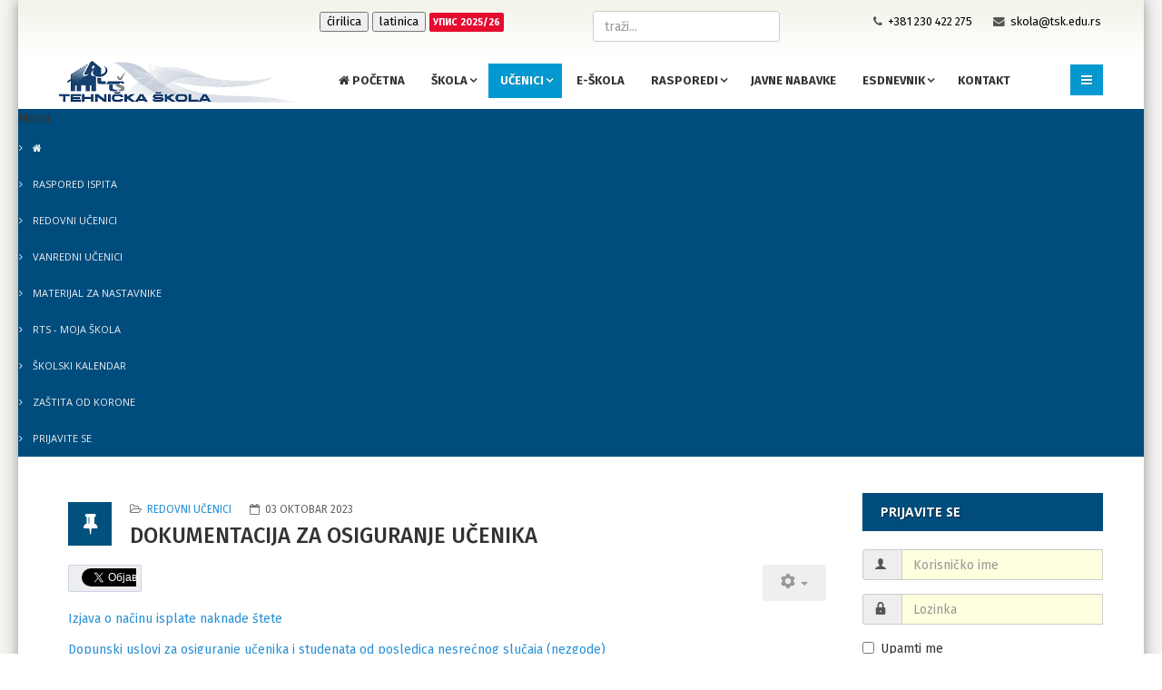

--- FILE ---
content_type: text/html; charset=utf-8
request_url: https://tsk.edu.rs/index.php/ucenici/redovni-ucenici/dokumentacija-za-osiguranje-ucenika
body_size: 47308
content:
<!DOCTYPE html>
<html xmlns="http://www.w3.org/1999/xhtml" xml:lang="sr-yu" lang="sr-yu" dir="ltr">
    <head>
        <meta http-equiv="X-UA-Compatible" content="IE=edge">
            <meta name="viewport" content="width=device-width, initial-scale=1">
        <meta charset="utf-8">
      <script src="/cyrlatconverter.min.js"></script>
                                <!-- head -->
                <base href="https://tsk.edu.rs/index.php/ucenici/redovni-ucenici/dokumentacija-za-osiguranje-ucenika" />
	<meta http-equiv="content-type" content="text/html; charset=utf-8" />
	<meta name="keywords" content="Tehnička, škola, KIkinda, elektrotehnika, mašinstvo, saobraćaj, srednje škole, obrazovni profili," />
	<meta name="author" content="Super User" />
	<meta name="description" content="Twitter Izjava o načinu isplate naknade štete Dopunski uslovi za osiguranje učenika i studenata od posledica nesrećnog slučaja (nezgode) Odštetni zahtev pr..." />
	<meta name="generator" content="Joomla! - Open Source Content Management" />
	<title>Dokumentacija za osiguranje učenika</title>
	<link href="/templates/jl_simpli_free/images/favicon.ico" rel="shortcut icon" type="image/vnd.microsoft.icon" />
	<link href="https://tsk.edu.rs/index.php/component/search/?Itemid=217&amp;format=opensearch" rel="search" title="Pretraga Tehnička škola Kikinda" type="application/opensearchdescription+xml" />
	<link href="https://tsk.edu.rs/plugins/system/ns_fontawesome/fontawesome/css/font-awesome.css" rel="stylesheet" type="text/css" />
	<link href="https://tsk.edu.rs//plugins/content/bt_socialshare/assets/bt_socialshare.css" rel="stylesheet" type="text/css" />
	<link href="//fonts.googleapis.com/css?family=Fira+Sans:300,300italic,regular,italic,500,500italic,700,700italic&amp;subset=latin-ext" rel="stylesheet" type="text/css" />
	<link href="//fonts.googleapis.com/css?family=Open+Sans:300,300italic,regular,italic,600,600italic,700,700italic,800,800italic&amp;subset=latin" rel="stylesheet" type="text/css" />
	<link href="/templates/jl_simpli_free/css/bootstrap.min.css" rel="stylesheet" type="text/css" />
	<link href="/templates/jl_simpli_free/css/font-awesome.min.css" rel="stylesheet" type="text/css" />
	<link href="/templates/jl_simpli_free/css/custom.css" rel="stylesheet" type="text/css" />
	<link href="/templates/jl_simpli_free/css/legacy.css" rel="stylesheet" type="text/css" />
	<link href="/templates/jl_simpli_free/css/template.css" rel="stylesheet" type="text/css" />
	<link href="/templates/jl_simpli_free/css/presets/preset1.css" rel="stylesheet" type="text/css" class="preset" />
	<link href="/templates/jl_simpli_free/css/frontend-edit.css" rel="stylesheet" type="text/css" />
	<link href="/media/plg_system_imageeffectck/css/imageeffectck.css?ver=2.2.4" rel="stylesheet" type="text/css" />
	<link href="https://tsk.edu.rs/modules/mod_bm_cool_menu/assets/css/styles.css" rel="stylesheet" type="text/css" />
	<link href="https://tsk.edu.rs/modules/mod_je_social/css/style.css" rel="stylesheet" type="text/css" />
	<style type="text/css">
body{font-family:Fira Sans, sans-serif; font-weight:normal; }h1{font-family:Open Sans, sans-serif; font-weight:800; }h2{font-family:Open Sans, sans-serif; font-weight:600; }h3{font-family:Open Sans, sans-serif; font-weight:normal; }h4{font-family:Open Sans, sans-serif; font-weight:normal; }h5{font-family:Open Sans, sans-serif; font-weight:600; }h6{font-family:Open Sans, sans-serif; font-weight:600; }#sp-top-bar{ background-color:#f4f4f1;color:#333333; }#sp-top-bar a{color:#000000;}#sp-top-bar a:hover{color:#198bd1;}#sp-bottom{ background-color:#f5f5f5;padding:100px 0px; }#bm-cool-menu-159 .bm-cool-menu{background-color: #004d7d;}#bm-cool-menu-159 .bm-cool-menu ul{background-color: #004d7d;}#bm-cool-menu-159 .bm-cool-menu ul a:hover { background-color: #004d7d;}#bm-cool-menu-159 .bm-cool-menu li.active > a{ background-color: #004d7d;}#bm-cool-menu-159 .bm-cool-menu a { color: #eeeff2;}#bm-cool-menu-159 .bm-cool-menu li:hover > a { color: #bfd7e3;}#bm-cool-menu-159 .bm-cool-menu-trigger { background-color: #004d7d; }
#je_socialicons .jeSocial a{ width:24px; height:24px; margin:0; padding:0; text-indent:-9999px; display:block}
#je_socialicons .jeSocial span { display: inline-block; padding:5px;}
#je_socialicons .jeSocial span:hover {box-shadow: 0 1px 4px rgba(0,0,0,.3); -webkit-box-shadow: 0 1px 4px rgba(0,0,0,.3); -moz-box-shadow: 0 1px 4px rgba(0,0,0,.3); -o-box-shadow: 0 1px 4px rgba(0,0,0,.3);}

	</style>
	<script type="application/json" class="joomla-script-options new">{"csrf.token":"15541ffa5828b5e07e77481b9d55ca5a","system.paths":{"root":"","base":""},"system.keepalive":{"interval":840000,"uri":"\/index.php\/component\/ajax\/?format=json"}}</script>
	<script src="/media/jui/js/jquery.min.js?ef119cfcf56b85bae1b5f780233f063a" type="text/javascript"></script>
	<script src="/media/jui/js/jquery-noconflict.js?ef119cfcf56b85bae1b5f780233f063a" type="text/javascript"></script>
	<script src="/media/jui/js/jquery-migrate.min.js?ef119cfcf56b85bae1b5f780233f063a" type="text/javascript"></script>
	<script src="/media/system/js/caption.js?ef119cfcf56b85bae1b5f780233f063a" type="text/javascript"></script>
	<script src="/templates/jl_simpli_free/js/bootstrap.min.js" type="text/javascript"></script>
	<script src="/templates/jl_simpli_free/js/jquery.sticky.js" type="text/javascript"></script>
	<script src="/templates/jl_simpli_free/js/main.js" type="text/javascript"></script>
	<script src="/templates/jl_simpli_free/js/frontend-edit.js" type="text/javascript"></script>
	<script src="/media/plg_system_imageeffectck/js/imageeffectck.js" type="text/javascript"></script>
	<script src="/media/system/js/core.js?ef119cfcf56b85bae1b5f780233f063a" type="text/javascript"></script>
	<!--[if lt IE 9]><script src="/media/system/js/polyfill.event.js?ef119cfcf56b85bae1b5f780233f063a" type="text/javascript"></script><![endif]-->
	<script src="/media/system/js/keepalive.js?ef119cfcf56b85bae1b5f780233f063a" type="text/javascript"></script>
	<script type="text/javascript">
jQuery(function($){ initTooltips(); $("body").on("subform-row-add", initTooltips); function initTooltips (event, container) { container = container || document;$(container).find(".hasTooltip").tooltip({"html": true,"container": "body"});} });jQuery(window).on('load',  function() {
				new JCaption('img.caption');
			});
var sp_preloader = '0';

var sp_gotop = '1';

var sp_offanimation = 'default';

	</script>
	<meta property="og:type" content="website" />
	<meta property="og:title" content="Dokumentacija za osiguranje učenika" />
	<meta property="og:url" content="https://tsk.edu.rs/index.php/ucenici/redovni-ucenici/dokumentacija-za-osiguranje-ucenika" />
	<meta property="og:description" content="Izjava o načinu isplate naknade štete
Dopunski uslovi za osiguranje učenika i studenata od posledica nesrećnog slučaja (nezgode)
Odštetni zahtev prijava nezgode
Opsti uslovi za osiguranje lica od posledica nesrecnog slucaja (nezgode)
Predugovorne informacije za ugovarača osiguranja i osig" />
	<meta property="og:type" content="article" />
	<meta property="og:description" content="Twitter Izjava o načinu isplate naknade štete Dopunski uslovi za osiguranje učenika i studenata od posledica nesrećnog slučaja (nezgode) Odštetni zahtev pr..." />

                                </head>
                <body class="site com-content view-article no-layout no-task itemid-217 sr-yu ltr  sticky-header layout-boxed off-canvas-menu-init">

                    <div class="body-wrapper">
                        <div class="body-innerwrapper">
                            <section id="sp-top-bar"><div class="container"><div class="row"><div id="sp-top1" class="col-sm-3 col-md-3"><div class="sp-column "><div class="sp-module "><div class="sp-module-content">
<div  id="je_socialicons">
    <div class="jeSocial">
		           <span class="icon1"><a href="https://www.facebook.com/tehnickaskola.kikinda" class="icon1" target="_blank" rel="nofollow" title="Facebook"></a></span>
                   <span class="icon2"><a href="https://twitter.com/tehnickaskolaki" class="icon2" target="_blank" rel="nofollow" title="Twitter"></a></span>
                   <span class="icon4"><a href="https://www.youtube.com/channel/UC_eBMc9BqDOe2INWSCXFaKg" class="icon4" target="_blank" rel="nofollow" title="Youtube"></a></span>
                   <span class="icon6"><a href="https://www.instagram.com/tehnicka.skola/" class="icon6" target="_blank" rel="nofollow" title="Instagram"></a></span>
                   <span class="icon13"><a href="mailto:skola@tsk.edu.rs?Subject=Social%20Button" class="icon13" target="_blank" rel="nofollow" title="Email"></a></span>
            </div>
</div>

<script type="text/javascript">
  var el = document.getElementById('jExt97');
  if(el) {el.style.display += el.style.display = 'none';}
</script>
</div></div></div></div><div id="sp-position8" class="col-sm-3 col-md-3"><div class="sp-column "><div class="sp-module "><div class="sp-module-content">

<div class="custom"  >
	<p><span style="margin-left: -6px; margin-top: -3px; font-size: 10pt;"><a class="cyr" href="#"><button id="cirilica">ćirilica</button></a> <a class="lat" href="#"><button id="latinica">latinica</button></a> <a href="/index.php/o-nama/upis"><strong><span style="font-size: 8pt; background-color: #e50c30; color: #ffffff; padding: 4px; border-radius: 2px;">УПИС 2025/26</span></strong></a></span></p></div>
</div></div></div></div><div id="sp-top2" class="col-sm-6 col-md-6"><div class="sp-column "><div class="sp-module "><div class="sp-module-content"><div class="search">
	<form action="/index.php/ucenici/redovni-ucenici/dokumentacija-za-osiguranje-ucenika" method="post">
		<input name="searchword" id="mod-search-searchword" maxlength="200"  class="inputbox search-query" type="text" size="0" placeholder="traži..." />		<input type="hidden" name="task" value="search" />
		<input type="hidden" name="option" value="com_search" />
		<input type="hidden" name="Itemid" value="217" />
	</form>
</div>
</div></div><ul class="sp-contact-info"><li class="sp-contact-phone"><i class="fa fa-phone"></i> <a href="tel:+381230422275">+381 230 422 275</a></li><li class="sp-contact-email"><i class="fa fa-envelope"></i> <a href="mailto:skola@tsk.edu.rs">skola@tsk.edu.rs</a></li></ul></div></div></div></div></section><section id="sp-header-2"><div class="container"><div class="row"><div id="sp-logo" class="col-xs-8 col-sm-3 col-md-3"><div class="sp-column "><h1 class="logo"><a href="/"><img class="sp-default-logo hidden-xs" src="/images/logo-2.png" alt="Tehnička škola Kikinda"><img class="sp-default-logo visible-xs" src="/images/logo-2.png" alt="Tehnička škola Kikinda"></a></h1></div></div><div id="sp-menu" class="col-xs-4 col-sm-9 col-md-9"><div class="sp-column ">			<div class='sp-megamenu-wrapper'>
				<a id="offcanvas-toggler" href="#"><i class="fa fa-bars"></i></a>
				<ul class="sp-megamenu-parent hidden-sm hidden-xs"><li class="sp-menu-item"><a  href="/index.php"  ><i class="fa fa-home"></i> Početna</a></li><li class="sp-menu-item sp-has-child"><a  href="/index.php/o-nama"  >Škola</a><div class="sp-dropdown sp-dropdown-main sp-menu-right" style="width: 240px;"><div class="sp-dropdown-inner"><ul class="sp-dropdown-items"><li class="sp-menu-item"><a  href="/index.php/o-nama/o-nama"  >O nama</a></li><li class="sp-menu-item"><a  href="/index.php/o-nama/rec-direktora"  >Reč direktora</a></li><li class="sp-menu-item"><a  href="/index.php/o-nama/upis"  >Plan upisa</a></li><li class="sp-menu-item"><a  href="/index.php/o-nama/gotovi-formulari-za-razne-izvestaje"  >Dokumenta škole</a></li><li class="sp-menu-item sp-has-child"><a  href="/index.php/o-nama/nagrade-i-priznanja"  >Nagrade i priznanja</a><div class="sp-dropdown sp-dropdown-sub sp-menu-right" style="width: 240px;"><div class="sp-dropdown-inner"><ul class="sp-dropdown-items"><li class="sp-menu-item"><a  href="/index.php/o-nama/nagrade-i-priznanja/plaketa-stjepan-han"  >Plaketa &quot;Stjepan Han&quot;</a></li><li class="sp-menu-item"><a  href="/index.php/o-nama/nagrade-i-priznanja/priznanje-dr-djordje-natosevic"  >Priznanje &quot;Dr Đorđe Natošević&quot;</a></li><li class="sp-menu-item"><a  href="/index.php/o-nama/nagrade-i-priznanja/priznanje-za-odlican-sajt"  >Priznanje za odličan sajt</a></li><li class="sp-menu-item"><a  href="/index.php/o-nama/nagrade-i-priznanja/nagrada-za-najbolji-sistem-za-elektronsko-ucenje-e-nastava-u-vojvodini"  >Nagrada za najbolji sistem za elektronsko učenje (e-nastava) u Vojvodini</a></li><li class="sp-menu-item"><a  href="/index.php/o-nama/nagrade-i-priznanja/najvisa-ocena-skoli-u-procesu-eksterne-evaluacije"  >Najviša ocena školi u procesu eksterne evaluacije</a></li><li class="sp-menu-item"><a  href="/index.php/o-nama/nagrade-i-priznanja/priznanje-za-razvoj-multimedije"  >Priznanje za razvoj multimedija</a></li><li class="sp-menu-item"><a  href="/index.php/o-nama/nagrade-i-priznanja/nagrada-za-uspeh-i-kvalitetnu-realizaciju-kurseva"  >Nagrada za uspeh i kvalitetnu realizaciju kurseva</a></li></ul></div></div></li><li class="sp-menu-item"><a  href="/index.php/o-nama/obrazovni-profili"  >Obrazovni profili</a></li><li class="sp-menu-item"><a  href="/index.php/o-nama/ecdl-centar"  >ECDL test centar</a></li><li class="sp-menu-item"><a  href="/index.php/o-nama/oracle-akademija"  >Oracle akademija</a></li><li class="sp-menu-item"><a  href="/index.php/o-nama/cisco-akademija"  >Cisco akademija</a></li><li class="sp-menu-item"><a  href="http://www.puma.vojvodina.gov.rs/kalendar_godina.php?id=2&lang=1" rel="noopener noreferrer" target="_blank" >Školski kalendar </a></li><li class="sp-menu-item sp-has-child"><a  href="/index.php/o-nama/galerije"  >Galerije</a><div class="sp-dropdown sp-dropdown-sub sp-menu-right" style="width: 240px;"><div class="sp-dropdown-inner"><ul class="sp-dropdown-items"><li class="sp-menu-item"><a  href="/index.php/o-nama/galerije/sajtovi-nastavnika"  >Galerija slika</a></li><li class="sp-menu-item"><a  href="/index.php/o-nama/galerije/video-materijali"  >Video materijali</a></li></ul></div></div></li><li class="sp-menu-item"><a  href="/index.php/o-nama/digitalna-biblioteka"  >Digitalna biblioteka</a></li><li class="sp-menu-item"><a  href="/index.php/o-nama/unicef-projekat"  >Unicef projekat</a></li></ul></div></div></li><li class="sp-menu-item sp-has-child active"><a  href="/index.php/ucenici"  >Učenici</a><div class="sp-dropdown sp-dropdown-main sp-menu-right" style="width: 240px;"><div class="sp-dropdown-inner"><ul class="sp-dropdown-items"><li class="sp-menu-item sp-has-child active"><a  href="/index.php/ucenici/redovni-ucenici"  >Redovni učenici</a><div class="sp-dropdown sp-dropdown-sub sp-menu-right" style="width: 240px;"><div class="sp-dropdown-inner"><ul class="sp-dropdown-items"><li class="sp-menu-item sp-has-child"><a  href="/index.php/ucenici/redovni-ucenici/takmicenja"  >Takmičenja</a><div class="sp-dropdown sp-dropdown-sub sp-menu-right" style="width: 240px;"><div class="sp-dropdown-inner"><ul class="sp-dropdown-items"><li class="sp-menu-item"><a  href="/index.php/ucenici/redovni-ucenici/takmicenja/medunarodna-takmicenja"  >Međunarodna takmičenja</a></li><li class="sp-menu-item"><a  href="/index.php/ucenici/redovni-ucenici/takmicenja/republicka-drzavna-takmicenja"  >Republička/državna takmičenja</a></li><li class="sp-menu-item"><a  href="/index.php/ucenici/redovni-ucenici/takmicenja/okruzna-regionalna-takmicenja"  >Okružna/regionalna takmičenja</a></li><li class="sp-menu-item"><a  href="/index.php/ucenici/redovni-ucenici/takmicenja/opstinska-takmicenja"  >Opštinska takmičenja</a></li></ul></div></div></li><li class="sp-menu-item"><a  href="/index.php/ucenici/redovni-ucenici/materijal-za-pripremu"  >Materijal za pripremu</a></li><li class="sp-menu-item sp-has-child"><a  href="/index.php/ucenici/redovni-ucenici/ucenik-generacije"  >Učenik generacije</a><div class="sp-dropdown sp-dropdown-sub sp-menu-right" style="width: 240px;"><div class="sp-dropdown-inner"><ul class="sp-dropdown-items"><li class="sp-menu-item"><a  href="/index.php/ucenici/redovni-ucenici/ucenik-generacije/ucenik-generacije-2015-16"  >Učenik generacije 2015/16.</a></li><li class="sp-menu-item"><a  href="/index.php/ucenici/redovni-ucenici/ucenik-generacije/ucenik-generacije-2016-17"  >Učenik generacije 2016/17.</a></li><li class="sp-menu-item"><a  href="/index.php/ucenici/redovni-ucenici/ucenik-generacije/ucenik-generacije-2017-18"  >Učenik generacije 2017/18.</a></li></ul></div></div></li><li class="sp-menu-item"><a  href="/index.php/ucenici/redovni-ucenici/naslovne-strane"  >Naslovne strane </a></li><li class="sp-menu-item"><a  href="/index.php/ucenici/redovni-ucenici/radovi-ucenika"  >Radovi učenika</a></li><li class="sp-menu-item current-item active"><a  href="/index.php/ucenici/redovni-ucenici/dokumentacija-za-osiguranje-ucenika"  >Dokumentacija za osiguranje učenika</a></li></ul></div></div></li><li class="sp-menu-item sp-has-child"><a  href="/index.php/ucenici/vanredni-ucenici"  >Vanredni učenici</a><div class="sp-dropdown sp-dropdown-sub sp-menu-right" style="width: 240px;"><div class="sp-dropdown-inner"><ul class="sp-dropdown-items"><li class="sp-menu-item"><a  href="/index.php/ucenici/vanredni-ucenici/ispitna-pitanja"  >Ispitna pitanja</a></li><li class="sp-menu-item"><a  href="/index.php/ucenici/vanredni-ucenici/materijal-za-pripremu"  >Materijal za pripremu</a></li><li class="sp-menu-item"><a  href="/index.php/ucenici/vanredni-ucenici/informacije"  >Informacije</a></li></ul></div></div></li><li class="sp-menu-item"><a  href="/index.php/ucenici/udzbenici-za-prvi-razred"  >Preporučeni udžbenici</a></li><li class="sp-menu-item"><a  href="https://matura.edu.rs/" rel="noopener noreferrer" target="_blank" >Državna matura</a></li></ul></div></div></li><li class="sp-menu-item"><a  href="https://e-skola.tsk2.edu.rs/" rel="noopener noreferrer" target="_blank" >E-škola</a></li><li class="sp-menu-item sp-has-child"><a  href="/index.php/rasporedi"  >Rasporedi</a><div class="sp-dropdown sp-dropdown-main sp-menu-right" style="width: 240px;"><div class="sp-dropdown-inner"><ul class="sp-dropdown-items"><li class="sp-menu-item"><a  href="/index.php/rasporedi/raspored-casova"  >Raspored časova</a></li><li class="sp-menu-item"><a  href="/index.php/rasporedi/raspored-pisanih-provera"  >Raspored pisanih provera</a></li></ul></div></div></li><li class="sp-menu-item"><a  href="/index.php/javne-nabavke"  >Javne nabavke</a></li><li class="sp-menu-item sp-has-child"><a  href="/index.php/esdnevnik"  >Esdnevnik</a><div class="sp-dropdown sp-dropdown-main sp-menu-right" style="width: 240px;"><div class="sp-dropdown-inner"><ul class="sp-dropdown-items"><li class="sp-menu-item"><a  href="https://esdnevnik.rs/" rel="noopener noreferrer" target="_blank" >Esdnevnik za nastavnike</a></li><li class="sp-menu-item"><a  href="https://moj.esdnevnik.rs/login" rel="noopener noreferrer" target="_blank" >Esdnevnik za roditelje</a></li><li class="sp-menu-item"><a  href="https://test.esdnevnik.rs/" rel="noopener noreferrer" target="_blank" >Esdnevnik - demo</a></li></ul></div></div></li><li class="sp-menu-item"><a  href="/index.php/kontakt"  >Kontakt</a></li></ul>			</div>
		</div></div></div></div></section><section id="sp-meni2"><div class="row"><div id="sp-feature" class="col-sm-12 col-md-12"><div class="sp-column padding: 20px 20px 20px 20px; text-shadow: 1px 1px 0 rgb(0 0 0 / 50%)"><div class="sp-module "><div class="sp-module-content">
<script type="text/javascript">
if(typeof jQuery != undefined)
{
    jQuery( document ).ready(function(){
		if (jQuery.browser.msie && jQuery.browser.version.substr(0,1)<7)
		{
			jQuery('#bm-cool-menu-159 li').has('ul').mouseover(function(){
				jQuery(this).children('ul').css('visibility','visible');
			}).mouseout(function(){
				jQuery(this).children('ul').css('visibility','hidden');
			})
		}

		/* Mobile */		
		jQuery("#bm-cool-menu-159 .bm-cool-menu-trigger").on("click", function(){
			jQuery("#bm-cool-menu-159 .bm-cool-menu").slideToggle();
		});

		// iPad
		var isiPad = navigator.userAgent.match(/iPad/i) != null;
		if (isiPad) jQuery('#bm-cool-menu-159 ul').addClass('no-transition');      
    });  
}	
</script><nav id="bm-cool-menu-159" class="bm-cool-menu-wrap">
<div class="bm-cool-menu-trigger">Menu</div>
<ul class="bm-cool-menu" class="">
<li class="item-203"><a href="http://tsk.edu.rs/" > <i class="fa fa-home"></i> </a></li><li class="item-196 deeper parent"><a href="/index.php/rasporedispita" > RASPORED ISPITA</a><ul class="nav-child unstyled small"><li class="item-171"><a href="/index.php/rasporedispita/rasporedi-ispita" > REDOVNI UČENICI</a></li><li class="item-116"><a href="/index.php/rasporedispita/raspored-ispita" > VANREDNI UČENICI</a></li></ul></li><li class="item-195"><a href="/index.php/nastavnici" > MATERIJAL ZA NASTAVNIKE</a></li><li class="item-201"><a href="https://mojaskola.rts.rs/" target="_blank" > RTS - MOJA ŠKOLA</a></li><li class="item-216"><a href="http://www.puma.vojvodina.gov.rs/kalendar_godina.php?id=5&amp;lang=1" target="_blank" > ŠKOLSKI KALENDAR</a></li><li class="item-210"><a href="/index.php/zastita-od-korone" > ZAŠTITA OD KORONE</a></li><li class="item-202"><a href="http://tsk.edu.rs/index.php/component/users/?view=login" > PRIJAVITE SE</a></li></ul>
</nav>
</div></div></div></div></div></section><section id="sp-page-title"><div class="row"><div id="sp-title" class="col-sm-12 col-md-12"><div class="sp-column "></div></div></div></section><section id="sp-main-body"><div class="container"><div class="row"><div id="sp-component" class="col-sm-9 col-md-9"><div class="sp-column "><div id="system-message-container">
	</div>
<article class="item item-page" itemscope itemtype="http://schema.org/Article">
	<meta itemprop="inLanguage" content="sr-YU" />
	
	

	<div class="entry-header has-post-format">
		<span class="post-format"><i class="fa fa-thumb-tack"></i></span>
						<dl class="article-info">

		
			<dt class="article-info-term"></dt>	
				
			
			
							<dd class="category-name">
	<i class="fa fa-folder-open-o"></i>
				<a href="/index.php/ucenici/redovni-ucenici" itemprop="genre" data-toggle="tooltip" title="Kategorija članka">Redovni učenici</a>	</dd>			
			
			
		
					
							<dd class="modified">
	<i class="fa fa-calendar-o"></i>
	<time datetime="2023-10-03T18:00:47+00:00" itemprop="dateModified" data-toggle="tooltip" title="Datum izmene">
		03 oktobar 2023	</time>
</dd>			
					
		

	</dl>
		
					<h2 itemprop="name">
									Dokumentacija za osiguranje učenika							</h2>
												</div>

						
<div class="icons">
	
					<div class="btn-group pull-right">
				<button class="btn dropdown-toggle" type="button" id="dropdownMenuButton-360" aria-label="Korisnički alati"
				data-toggle="dropdown" aria-haspopup="true" aria-expanded="false">
					<span class="icon-cog" aria-hidden="true"></span>
					<span class="caret" aria-hidden="true"></span>
				</button>
								<ul class="dropdown-menu" aria-labelledby="dropdownMenuButton-360">
											<li class="print-icon"> <a href="/index.php/ucenici/redovni-ucenici/dokumentacija-za-osiguranje-ucenika?tmpl=component&amp;print=1" title="Odštampaj članak < Dokumentacija za osiguranje učenika >" onclick="window.open(this.href,'win2','status=no,toolbar=no,scrollbars=yes,titlebar=no,menubar=no,resizable=yes,width=640,height=480,directories=no,location=no'); return false;" rel="nofollow">	Štampa</a> </li>
																<li class="email-icon"> <a href="/index.php/component/mailto/?tmpl=component&amp;template=jl_simpli_free&amp;link=2f394b8fe953dd3d40e77a546d084597da7d3b01" title="Pošalji link prijatelju" onclick="window.open(this.href,'win2','width=400,height=450,menubar=yes,resizable=yes'); return false;" rel="nofollow">	El. pošta</a> </li>
														</ul>
			</div>
		
	</div>
			
		
				
	
			<div itemprop="articleBody">
		<div class="bt-social-share bt-social-share-above"><div class="bt-social-share-button bt-facebook-share-button"><fb:share-button href="https://tsk.edu.rs/index.php/ucenici/redovni-ucenici/dokumentacija-za-osiguranje-ucenika" type="button_count"></fb:share-button></div><div class="bt-social-share-button bt-facebook-like-button"><fb:like send="false" colorscheme="dark" font="arial" href="https://tsk.edu.rs/index.php/ucenici/redovni-ucenici/dokumentacija-za-osiguranje-ucenika" layout="button_count" width="70" show_faces="true" action="like"></fb:like></div><div class="bt-social-share-button bt-twitter-button" style="width:60px"><a href="http://twitter.com/share" class="twitter-share-button" 
						  data-via="BowThemes" 
						  data-url="https://tsk.edu.rs/index.php/ucenici/redovni-ucenici/dokumentacija-za-osiguranje-ucenika" 
						  data-size="medium"
						  data-lang="sr"
						  data-count="horizontal" >Twitter</a></div></div><p><a href="/images/Fajlovi/Osiguranje/4_Izjava_o_nacinu_isplate_naknade_stete.pdf">Izjava o načinu isplate naknade štete</a></p>
<p><a href="/images/Fajlovi/Osiguranje/Dopunski%20uslovi%20za%20osiguranje%20ucenika%20i%20studenata%20od%20posledica%20nesrecnog%20slucaja%20(nezgode)%2019.08.22..pdf">Dopunski uslovi za osiguranje učenika i studenata od posledica nesrećnog slučaja (nezgode)</a></p>
<p><a href="/images/Fajlovi/Osiguranje/Odstetni_zahtev_prijava_nezgode.docx">Odštetni zahtev prijava nezgode</a></p>
<p><a href="/images/Fajlovi/Osiguranje/Opsti%20uslovi%20za%20osiguranje%20lica%20od%20posledica%20nesrecnog%20slucaja%20(nezgode)%2026.11.2018..pdf">Opsti uslovi za osiguranje lica od posledica nesrecnog slucaja (nezgode)</a></p>
<p><a href="/images/Fajlovi/Osiguranje/Predugovorne_informacije_za_ugovaraca_osiguranja_i_osiguranike_-_osiguranje_ucenika_i_studenata_od_posledica_nesrecnog_slucaja_nezgode_24.8.pdf">Predugovorne informacije za ugovarača osiguranja i osiguranike - osiguranje učenika i studenata od posledica nesrećnog slučaja (nezgode)</a></p>
<p><a href="/images/Fajlovi/Osiguranje/Tabela_za_odredjivanje_procenta_trajnog_gubitka_opste_radne_sposobnosti_invaliditeta_kao_posledice_nesrecnog_slucaja_nezgode.pdf">Tabela za odredjivanje procenta trajnog gubitka opšte radne sposobnosti (invaliditeta) kao posledice nesrećnog slučaja (nezgode)</a></p>
<p><a href="/images/Fajlovi/Osiguranje/UPUTSTVO_ZA_PRIJAVU_ŠTETE.odt">UPUTSTVO ZA PRIJAVU ŠTETE</a></p> <div id="fb-root"></div>
				<script>(function(d, s, id) {
				  var js, fjs = d.getElementsByTagName(s)[0];
				  if (d.getElementById(id)) {return;}
				  js = d.createElement(s); js.id = id;
				  js.src = "//connect.facebook.net/sr_YU/all.js#xfbml=1";
				  fjs.parentNode.insertBefore(js, fjs);
				}(document, 'script', 'facebook-jssdk'));</script><script src="//platform.twitter.com/widgets.js" type="text/javascript"></script>	</div>

	
	
	<ul class="pager pagenav">
	<li class="next">
		<a class="hasTooltip" title="Prijava maturskog ispita IV-1 (elektrotehničar računara)" aria-label="Sledeći članak: Prijava maturskog ispita IV-1 (elektrotehničar računara)" href="/index.php/ucenici/redovni-ucenici/248-prijava-maturskog-ispita-iv-1-elektrotehnicar-racunara" rel="next">
			<span aria-hidden="true">Sledeća</span> <span class="icon-chevron-right" aria-hidden="true"></span>		</a>
	</li>
</ul>
				
	
	
			<div class="article-footer-wrap">
			<div class="article-footer-top">
									<div class="helix-social-share">
		<div class="helix-social-share-icon">
			<ul>
				
				<li>
					<div class="facebook" data-toggle="tooltip" data-placement="top" title="Share On Facebook">

						<a class="facebook" onClick="window.open('http://www.facebook.com/sharer.php?u=https://tsk.edu.rs/index.php/ucenici/redovni-ucenici/dokumentacija-za-osiguranje-ucenika','Facebook','width=600,height=300,left='+(screen.availWidth/2-300)+',top='+(screen.availHeight/2-150)+''); return false;" href="http://www.facebook.com/sharer.php?u=https://tsk.edu.rs/index.php/ucenici/redovni-ucenici/dokumentacija-za-osiguranje-ucenika">

							<i class="fa fa-facebook"></i>
						</a>

					</div>
				</li>
				<li>
					<div class="twitter"  data-toggle="tooltip" data-placement="top" title="Share On Twitter">
						
						<a class="twitter" onClick="window.open('http://twitter.com/share?url=https://tsk.edu.rs/index.php/ucenici/redovni-ucenici/dokumentacija-za-osiguranje-ucenika&amp;text=Dokumentacija%20za%20osiguranje%20učenika','Twitter share','width=600,height=300,left='+(screen.availWidth/2-300)+',top='+(screen.availHeight/2-150)+''); return false;" href="http://twitter.com/share?url=https://tsk.edu.rs/index.php/ucenici/redovni-ucenici/dokumentacija-za-osiguranje-ucenika&amp;text=Dokumentacija%20za%20osiguranje%20učenika">
							<i class="fa fa-twitter"></i>
						</a>

					</div>
				</li>
				<li>
					<div class="google-plus">
						<a class="gplus" data-toggle="tooltip" data-placement="top" title="Share On Google Plus" onClick="window.open('https://plus.google.com/share?url=https://tsk.edu.rs/index.php/ucenici/redovni-ucenici/dokumentacija-za-osiguranje-ucenika','Google plus','width=585,height=666,left='+(screen.availWidth/2-292)+',top='+(screen.availHeight/2-333)+''); return false;" href="https://plus.google.com/share?url=https://tsk.edu.rs/index.php/ucenici/redovni-ucenici/dokumentacija-za-osiguranje-ucenika" >
						<i class="fa fa-google-plus"></i></a>
					</div>
				</li>
				
				<li>
					<div class="linkedin">
						<a class="linkedin" data-toggle="tooltip" data-placement="top" title="Share On Linkedin" onClick="window.open('http://www.linkedin.com/shareArticle?mini=true&url=https://tsk.edu.rs/index.php/ucenici/redovni-ucenici/dokumentacija-za-osiguranje-ucenika','Linkedin','width=585,height=666,left='+(screen.availWidth/2-292)+',top='+(screen.availHeight/2-333)+''); return false;" href="http://www.linkedin.com/shareArticle?mini=true&url=https://tsk.edu.rs/index.php/ucenici/redovni-ucenici/dokumentacija-za-osiguranje-ucenika" >
							
						<i class="fa fa-linkedin-square"></i></a>
					</div>
				</li>
			</ul>
		</div>		
	</div> <!-- /.helix-social-share -->














			</div>
					</div>
	
</article>
</div></div><div id="sp-right" class="col-sm-3 col-md-3"><div class="sp-column class2"><div class="sp-module "><h3 class="sp-module-title">Prijavite se</h3><div class="sp-module-content"><form action="https://tsk.edu.rs/index.php/ucenici/redovni-ucenici/dokumentacija-za-osiguranje-ucenika" method="post" id="login-form">
		
	<div id="form-login-username" class="form-group">
					<div class="input-group">
				<span class="input-group-addon">
					<i class="icon-user hasTooltip" title="Korisničko ime"></i>
				</span>
				<input id="modlgn-username" type="text" name="username" class="form-control" tabindex="0" size="18" placeholder="Korisničko ime" />
			</div>
			</div>
	<div id="form-login-password" class="form-group">
		<div class="controls">
							<div class="input-group">
					<span class="input-group-addon">
						<i class="icon-lock hasTooltip" title="Lozinka"></i>
					</span>
					<input id="modlgn-passwd" type="password" name="password" class="form-control" tabindex="0" size="18" placeholder="Lozinka" />
				</div>
					</div>
	</div>
	
		<div id="form-login-remember" class="form-group">
		<div class="checkbox">
			<label for="modlgn-remember"><input id="modlgn-remember" type="checkbox" name="remember" class="inputbox" value="yes">Upamti me</label>
		</div>
	</div>
	
	<div id="form-login-submit" class="form-group">
		<button type="submit" tabindex="0" name="Submit" class="btn btn-primary">Prijava</button>
			</div>

	<ul class="form-links">
		<li>
			<a href="/index.php/component/users/?view=remind">
			Zaboravili ste korisničko ime?</a>
		</li>
		<li>
			<a href="/index.php/component/users/?view=reset">
			Zaboravili ste lozinku?</a>
		</li>
	</ul>
	
	<input type="hidden" name="option" value="com_users" />
	<input type="hidden" name="task" value="user.login" />
	<input type="hidden" name="return" value="aHR0cHM6Ly90c2suZWR1LnJzL2luZGV4LnBocC91Y2VuaWNpL3JlZG92bmktdWNlbmljaS9kb2t1bWVudGFjaWphLXphLW9zaWd1cmFuamUtdWNlbmlrYQ==" />
	<input type="hidden" name="15541ffa5828b5e07e77481b9d55ca5a" value="1" />
	</form>
</div></div><div class="sp-module "><div class="sp-module-content"><div class="search">
	<form action="/index.php/ucenici/redovni-ucenici/dokumentacija-za-osiguranje-ucenika" method="post">
		<input name="searchword" id="mod-search-searchword" maxlength="200"  class="inputbox search-query" type="text" size="0" placeholder="traži..." />		<input type="hidden" name="task" value="search" />
		<input type="hidden" name="option" value="com_search" />
		<input type="hidden" name="Itemid" value="217" />
	</form>
</div>
</div></div></div></div></div></div></section><section id="sp-bottom"><div class="container"><div class="row"><div id="sp-bottom1" class="col-sm-6 col-md-3"><div class="sp-column "><div class="sp-module "><h3 class="sp-module-title">Sadržaj</h3><div class="sp-module-content"><ul class="nav menu">
<li class="item-101"><a href="/index.php" > <i class="fa fa-home"></i> Početna</a></li><li class="item-118  parent"><a href="/index.php/o-nama" > Škola</a></li><li class="item-109  active deeper parent"><a href="/index.php/ucenici" > Učenici</a><ul><li class="item-110  active deeper parent"><a href="/index.php/ucenici/redovni-ucenici" > Redovni učenici</a><ul><li class="item-131  parent"><a href="/index.php/ucenici/redovni-ucenici/takmicenja" > Takmičenja</a></li><li class="item-139"><a href="/index.php/ucenici/redovni-ucenici/materijal-za-pripremu" > Materijal za pripremu</a></li><li class="item-141  parent"><a href="/index.php/ucenici/redovni-ucenici/ucenik-generacije" > Učenik generacije</a></li><li class="item-145"><a href="/index.php/ucenici/redovni-ucenici/naslovne-strane" > Naslovne strane </a></li><li class="item-163"><a href="/index.php/ucenici/redovni-ucenici/radovi-ucenika" > Radovi učenika</a></li><li class="item-217  current active"><a href="/index.php/ucenici/redovni-ucenici/dokumentacija-za-osiguranje-ucenika" > Dokumentacija za osiguranje učenika</a></li></ul></li><li class="item-111  parent"><a href="/index.php/ucenici/vanredni-ucenici" > Vanredni učenici</a></li><li class="item-174"><a href="/index.php/ucenici/udzbenici-za-prvi-razred" > Preporučeni udžbenici</a></li><li class="item-214"><a href="https://matura.edu.rs/" target="_blank" > Državna matura</a></li></ul></li><li class="item-102"><a href="https://e-skola.tsk2.edu.rs/" target="_blank" > E-škola</a></li><li class="item-107  parent"><a href="/index.php/rasporedi" > Rasporedi</a></li><li class="item-108"><a href="/index.php/javne-nabavke" > Javne nabavke</a></li><li class="item-112  parent"><a href="/index.php/esdnevnik" > Esdnevnik</a></li><li class="item-103"><a href="/index.php/kontakt" > Kontakt</a></li></ul>
</div></div></div></div><div id="sp-bottom2" class="col-sm-6 col-md-3"><div class="sp-column "><div class="sp-module "><h3 class="sp-module-title">Kontakt</h3><div class="sp-module-content">

<div class="custom"  >
	<p>Tehnička škola</p>
<p>ul. Svetosavska 55</p>
<p>Kikinda 23300</p>
<p>tel. 0230/422-275</p>
<p>e-mail: <a href="mailto:skola@tsk.edu.rs">skola@tsk.edu.rs</a></p></div>
</div></div></div></div><div id="sp-bottom3" class="col-sm-6 col-md-3"><div class="sp-column "><div class="sp-module "><h3 class="sp-module-title">Najčitaniji članci</h3><div class="sp-module-content"><ul class="mostread mod-list">
	<li itemscope itemtype="https://schema.org/Article">
		<a href="/index.php/esdnevnik" itemprop="url">
			<span itemprop="name">
				Esdnevnik			</span>
		</a>
	</li>
	<li itemscope itemtype="https://schema.org/Article">
		<a href="/index.php/ucenici/redovni-ucenici/dokumentacija-za-osiguranje-ucenika/8-vesti/20-formular-za-prijavu-na-konkurs-za-prijem-u-radni-odnos-u-ustanovi" itemprop="url">
			<span itemprop="name">
				Formular za prijavu na konkurs za prijem u radni odnos u ustanovi			</span>
		</a>
	</li>
	<li itemscope itemtype="https://schema.org/Article">
		<a href="/index.php/ucenici/redovni-ucenici/dokumentacija-za-osiguranje-ucenika/2-uncategorised/132-sajtovi-nastavnika" itemprop="url">
			<span itemprop="name">
				Sajtovi nastavnika			</span>
		</a>
	</li>
	<li itemscope itemtype="https://schema.org/Article">
		<a href="/index.php/ucenici/redovni-ucenici/dokumentacija-za-osiguranje-ucenika/2-uncategorised/162-ucenici" itemprop="url">
			<span itemprop="name">
				Učenici			</span>
		</a>
	</li>
	<li itemscope itemtype="https://schema.org/Article">
		<a href="/index.php/ucenici/redovni-ucenici/dokumentacija-za-osiguranje-ucenika/2-uncategorised/8-biblioteka" itemprop="url">
			<span itemprop="name">
				Biblioteka			</span>
		</a>
	</li>
</ul>
</div></div></div></div><div id="sp-bottom4" class="col-sm-6 col-md-3"><div class="sp-column "><div class="sp-module "><h3 class="sp-module-title">Statistika poseta</h3><div class="sp-module-content"><dl class="stats-module">
	<dt>Posetioci</dt>
	<dd>63</dd>
	<dt>Članci</dt>
	<dd>524</dd>
	<dt>Broj pregleda članaka</dt>
	<dd>6287480</dd>
</dl>
</div></div></div></div></div></div></section><footer id="sp-footer"><div class="container"><div class="row"><div id="sp-footer1" class="col-sm-12 col-md-12"><div class="sp-column "><span class="sp-copyright">© 2019 Tehnička škola Kikinda</span></div></div></div></div></footer>                        </div> <!-- /.body-innerwrapper -->
                    </div> <!-- /.body-innerwrapper -->

                    <!-- Off Canvas Menu -->
                    <div class="offcanvas-menu">
                        <a href="#" class="close-offcanvas"><i class="fa fa-remove"></i></a>
                        <div class="offcanvas-inner">
                                                          <div class="sp-module "><h3 class="sp-module-title">Sadržaj</h3><div class="sp-module-content"><ul class="nav menu">
<li class="item-101"><a href="/index.php" > <i class="fa fa-home"></i> Početna</a></li><li class="item-118  deeper parent"><a href="/index.php/o-nama" > Škola</a><span class="offcanvas-menu-toggler collapsed" data-toggle="collapse" data-target="#collapse-menu-118"><i class="open-icon fa fa-angle-down"></i><i class="close-icon fa fa-angle-up"></i></span><ul class="collapse" id="collapse-menu-118"><li class="item-180"><a href="/index.php/o-nama/o-nama" > O nama</a></li><li class="item-119"><a href="/index.php/o-nama/rec-direktora" > Reč direktora</a></li><li class="item-165"><a href="/index.php/o-nama/upis" > Plan upisa</a></li><li class="item-140"><a href="/index.php/o-nama/gotovi-formulari-za-razne-izvestaje" > Dokumenta škole</a></li><li class="item-120  deeper parent"><a href="/index.php/o-nama/nagrade-i-priznanja" > Nagrade i priznanja</a><span class="offcanvas-menu-toggler collapsed" data-toggle="collapse" data-target="#collapse-menu-120"><i class="open-icon fa fa-angle-down"></i><i class="close-icon fa fa-angle-up"></i></span><ul class="collapse" id="collapse-menu-120"><li class="item-152"><a href="/index.php/o-nama/nagrade-i-priznanja/plaketa-stjepan-han" > Plaketa &quot;Stjepan Han&quot;</a></li><li class="item-153"><a href="/index.php/o-nama/nagrade-i-priznanja/priznanje-dr-djordje-natosevic" > Priznanje &quot;Dr Đorđe Natošević&quot;</a></li><li class="item-154"><a href="/index.php/o-nama/nagrade-i-priznanja/priznanje-za-odlican-sajt" > Priznanje za odličan sajt</a></li><li class="item-155"><a href="/index.php/o-nama/nagrade-i-priznanja/nagrada-za-najbolji-sistem-za-elektronsko-ucenje-e-nastava-u-vojvodini" > Nagrada za najbolji sistem za elektronsko učenje (e-nastava) u Vojvodini</a></li><li class="item-156"><a href="/index.php/o-nama/nagrade-i-priznanja/najvisa-ocena-skoli-u-procesu-eksterne-evaluacije" > Najviša ocena školi u procesu eksterne evaluacije</a></li><li class="item-151"><a href="/index.php/o-nama/nagrade-i-priznanja/priznanje-za-razvoj-multimedije" > Priznanje za razvoj multimedija</a></li><li class="item-157"><a href="/index.php/o-nama/nagrade-i-priznanja/nagrada-za-uspeh-i-kvalitetnu-realizaciju-kurseva" > Nagrada za uspeh i kvalitetnu realizaciju kurseva</a></li></ul></li><li class="item-122"><a href="/index.php/o-nama/obrazovni-profili" > Obrazovni profili</a></li><li class="item-123"><a href="/index.php/o-nama/ecdl-centar" > ECDL test centar</a></li><li class="item-136"><a href="/index.php/o-nama/oracle-akademija" > Oracle akademija</a></li><li class="item-137"><a href="/index.php/o-nama/cisco-akademija" > Cisco akademija</a></li><li class="item-146"><a href="http://www.puma.vojvodina.gov.rs/kalendar_godina.php?id=2&amp;lang=1" target="_blank" > Školski kalendar </a></li><li class="item-164  deeper parent"><a href="/index.php/o-nama/galerije" > Galerije</a><span class="offcanvas-menu-toggler collapsed" data-toggle="collapse" data-target="#collapse-menu-164"><i class="open-icon fa fa-angle-down"></i><i class="close-icon fa fa-angle-up"></i></span><ul class="collapse" id="collapse-menu-164"><li class="item-147"><a href="/index.php/o-nama/galerije/sajtovi-nastavnika" > Galerija slika</a></li><li class="item-158"><a href="/index.php/o-nama/galerije/video-materijali" > Video materijali</a></li></ul></li><li class="item-150"><a href="/index.php/o-nama/digitalna-biblioteka" > Digitalna biblioteka</a></li><li class="item-220"><a href="/index.php/o-nama/unicef-projekat" > Unicef projekat</a></li></ul></li><li class="item-109  active deeper parent"><a href="/index.php/ucenici" > Učenici</a><span class="offcanvas-menu-toggler collapsed" data-toggle="collapse" data-target="#collapse-menu-109"><i class="open-icon fa fa-angle-down"></i><i class="close-icon fa fa-angle-up"></i></span><ul class="collapse" id="collapse-menu-109"><li class="item-110  active deeper parent"><a href="/index.php/ucenici/redovni-ucenici" > Redovni učenici</a><span class="offcanvas-menu-toggler collapsed" data-toggle="collapse" data-target="#collapse-menu-110"><i class="open-icon fa fa-angle-down"></i><i class="close-icon fa fa-angle-up"></i></span><ul class="collapse" id="collapse-menu-110"><li class="item-131  deeper parent"><a href="/index.php/ucenici/redovni-ucenici/takmicenja" > Takmičenja</a><span class="offcanvas-menu-toggler collapsed" data-toggle="collapse" data-target="#collapse-menu-131"><i class="open-icon fa fa-angle-down"></i><i class="close-icon fa fa-angle-up"></i></span><ul class="collapse" id="collapse-menu-131"><li class="item-133"><a href="/index.php/ucenici/redovni-ucenici/takmicenja/medunarodna-takmicenja" > Međunarodna takmičenja</a></li><li class="item-132"><a href="/index.php/ucenici/redovni-ucenici/takmicenja/republicka-drzavna-takmicenja" > Republička/državna takmičenja</a></li><li class="item-134"><a href="/index.php/ucenici/redovni-ucenici/takmicenja/okruzna-regionalna-takmicenja" > Okružna/regionalna takmičenja</a></li><li class="item-135"><a href="/index.php/ucenici/redovni-ucenici/takmicenja/opstinska-takmicenja" > Opštinska takmičenja</a></li></ul></li><li class="item-139"><a href="/index.php/ucenici/redovni-ucenici/materijal-za-pripremu" > Materijal za pripremu</a></li><li class="item-141  deeper parent"><a href="/index.php/ucenici/redovni-ucenici/ucenik-generacije" > Učenik generacije</a><span class="offcanvas-menu-toggler collapsed" data-toggle="collapse" data-target="#collapse-menu-141"><i class="open-icon fa fa-angle-down"></i><i class="close-icon fa fa-angle-up"></i></span><ul class="collapse" id="collapse-menu-141"><li class="item-142"><a href="/index.php/ucenici/redovni-ucenici/ucenik-generacije/ucenik-generacije-2015-16" > Učenik generacije 2015/16.</a></li><li class="item-143"><a href="/index.php/ucenici/redovni-ucenici/ucenik-generacije/ucenik-generacije-2016-17" > Učenik generacije 2016/17.</a></li><li class="item-144"><a href="/index.php/ucenici/redovni-ucenici/ucenik-generacije/ucenik-generacije-2017-18" > Učenik generacije 2017/18.</a></li></ul></li><li class="item-145"><a href="/index.php/ucenici/redovni-ucenici/naslovne-strane" > Naslovne strane </a></li><li class="item-163"><a href="/index.php/ucenici/redovni-ucenici/radovi-ucenika" > Radovi učenika</a></li><li class="item-217  current active"><a href="/index.php/ucenici/redovni-ucenici/dokumentacija-za-osiguranje-ucenika" > Dokumentacija za osiguranje učenika</a></li></ul></li><li class="item-111  deeper parent"><a href="/index.php/ucenici/vanredni-ucenici" > Vanredni učenici</a><span class="offcanvas-menu-toggler collapsed" data-toggle="collapse" data-target="#collapse-menu-111"><i class="open-icon fa fa-angle-down"></i><i class="close-icon fa fa-angle-up"></i></span><ul class="collapse" id="collapse-menu-111"><li class="item-117"><a href="/index.php/ucenici/vanredni-ucenici/ispitna-pitanja" > Ispitna pitanja</a></li><li class="item-138"><a href="/index.php/ucenici/vanredni-ucenici/materijal-za-pripremu" > Materijal za pripremu</a></li><li class="item-179"><a href="/index.php/ucenici/vanredni-ucenici/informacije" > Informacije</a></li></ul></li><li class="item-174"><a href="/index.php/ucenici/udzbenici-za-prvi-razred" > Preporučeni udžbenici</a></li><li class="item-214"><a href="https://matura.edu.rs/" target="_blank" > Državna matura</a></li></ul></li><li class="item-102"><a href="https://e-skola.tsk2.edu.rs/" target="_blank" > E-škola</a></li><li class="item-107  deeper parent"><a href="/index.php/rasporedi" > Rasporedi</a><span class="offcanvas-menu-toggler collapsed" data-toggle="collapse" data-target="#collapse-menu-107"><i class="open-icon fa fa-angle-down"></i><i class="close-icon fa fa-angle-up"></i></span><ul class="collapse" id="collapse-menu-107"><li class="item-172"><a href="/index.php/rasporedi/raspored-casova" > Raspored časova</a></li><li class="item-219"><a href="/index.php/rasporedi/raspored-pisanih-provera" > Raspored pisanih provera</a></li></ul></li><li class="item-108"><a href="/index.php/javne-nabavke" > Javne nabavke</a></li><li class="item-112  deeper parent"><a href="/index.php/esdnevnik" > Esdnevnik</a><span class="offcanvas-menu-toggler collapsed" data-toggle="collapse" data-target="#collapse-menu-112"><i class="open-icon fa fa-angle-down"></i><i class="close-icon fa fa-angle-up"></i></span><ul class="collapse" id="collapse-menu-112"><li class="item-113"><a href="https://esdnevnik.rs/" target="_blank" > Esdnevnik za nastavnike</a></li><li class="item-114"><a href="https://moj.esdnevnik.rs/login" target="_blank" > Esdnevnik za roditelje</a></li><li class="item-115"><a href="https://test.esdnevnik.rs/" target="_blank" > Esdnevnik - demo</a></li></ul></li><li class="item-103"><a href="/index.php/kontakt" > Kontakt</a></li></ul>
</div></div>
                                                    </div> <!-- /.offcanvas-inner -->
                    </div> <!-- /.offcanvas-menu -->

                    
                    
                    <!-- Preloader -->
                    
                    <!-- Go to top -->
                                            <a href="javascript:void(0)" class="scrollup">&nbsp;</a>
                          <script>
        var CyrLat = new CyrLatConverter('body').init({
            onClickCyr: '.cyr',
            onClickLat: '.lat',
            cookieDuration: '7'
        });
    </script>
                </body>
                </html>


--- FILE ---
content_type: text/css
request_url: https://tsk.edu.rs/templates/jl_simpli_free/css/presets/preset1.css
body_size: 2407
content:
a {
  color: #2991d6;
}
a:hover {
  color: #028EB7;
}
.sp-megamenu-parent >li.active>a,
.sp-megamenu-parent >li:hover>a {
  background: #0498D1;
  color: #ffffff;
  border-radius: 0px;
  text-shadow:0px 0px 0 rgb(0 0 0 / 50%);
}
.sp-megamenu-parent .sp-dropdown li.sp-menu-item >a:hover {
  color: #2991d6 !important;
}
.sp-megamenu-parent .sp-dropdown li.sp-menu-item.active>a {
  color: #0498D1;
}
#offcanvas-toggler >i {
  color: #fff;
  font-size: 14px;
  background-color: #0498D1;
  padding: 10px 12px 10px 12px;
  text-shadow: 1px 1px 0 rgba(17, 104, 138, 0.5);
}
#offcanvas-toggler >i:hover {
  color: #53C4FB;
}
.btn-primary,
.sppb-btn-primary {
  background-color: #029ECC;
  color: #fff;
  text-shadow: 1px 1px 0 rgba(0, 0, 0, 0.5);
}
.btn-primary:hover,
.btn-primary:focus,
.btn-primary:active,
.sppb-btn-primary:hover,
.sppb-btn-primary:focus,
.sppb-btn-primary:active {
  color: #fff;
  background-color: #014d81;
  text-shadow: 1px 1px 0 rgba(0, 0, 0, 0.5);
}
ul.social-icons >li a:hover {
  color: #2991d6;
}
.sp-page-title {
  background: #2991d6;
}
.layout-boxed .body-innerwrapper {
  background: #ffffff;
}
.sp-module ul >li >a {
  color: #999;
}
.sp-module ul >li >a:hover {
  color: #2991d6;
}
.sp-module .latestnews >div >a {
  color: #000000;
}
.sp-module .latestnews >div >a:hover {
  color: #2991d6;
}
.sp-module .tagscloud .tag-name:hover {
  background: #2991d6;
}
.sp-simpleportfolio .sp-simpleportfolio-filter > ul > li.active > a,
.sp-simpleportfolio .sp-simpleportfolio-filter > ul > li > a:hover {
  background: #2991d6;
  color: #fff;
}
.search .btn-toolbar button {
  background: #2991d6;
}
.post-format {
  background: #01517d;
}
.voting-symbol span.star.active:before {
  color: #2991d6;
}
.sp-rating span.star:hover:before,
.sp-rating span.star:hover ~ span.star:before {
  color: #2174ab;
}
.entry-link,
.entry-quote {
  background: #2991d6;
}
blockquote {
  border-color: #2991d6;
}
.carousel-left:hover,
.carousel-right:hover {
  background: #2991d6;
}
#sp-footer {
  background: #fff;
}
.sp-comingsoon body {
  background-color: #2991d6;
}
.pagination>li>a,
.pagination>li>span {
  color: #000000;
}
.pagination>li>a:hover,
.pagination>li>a:focus,
.pagination>li>span:hover,
.pagination>li>span:focus {
  color: #000000;
}
.pagination>.active>a,
.pagination>.active>span {
  border-color: #01517d;
  background-color: #01517d;
}
.pagination>.active>a:hover,
.pagination>.active>a:focus,
.pagination>.active>span:hover,
.pagination>.active>span:focus {
  border-color: #01517d;
  background-color: #01517d;
}
